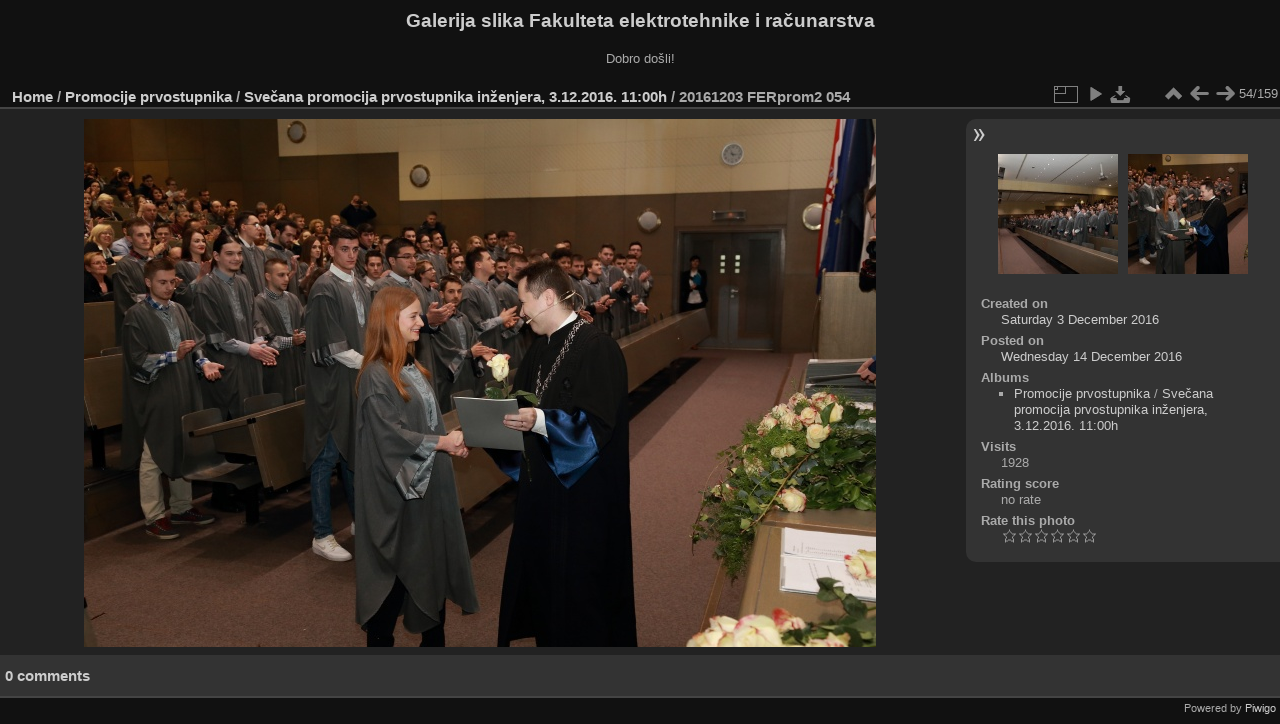

--- FILE ---
content_type: text/html; charset=utf-8
request_url: https://multimedija.fer.hr/picture.php?/21732/category/62
body_size: 3325
content:
<!DOCTYPE html>
<html lang="en" dir="ltr">
<head>
<meta charset="utf-8">
<meta name="generator" content="Piwigo (aka PWG), see piwigo.org">

 
<meta name="description" content="20161203 FERprom2 054 - 20161203_FERprom2_054.JPG">

<title>20161203 FERprom2 054 | Galerija slika Fakulteta elektrotehnike i računarstva</title>
<link rel="shortcut icon" type="image/x-icon" href="themes/default/icon/favicon.ico">

<link rel="start" title="Home" href="/" >
<link rel="search" title="Search" href="search.php" >

<link rel="first" title="First" href="picture.php?/21679/category/62" ><link rel="prev" title="Previous" href="picture.php?/21731/category/62" ><link rel="next" title="Next" href="picture.php?/21733/category/62" ><link rel="last" title="Last" href="picture.php?/21678/category/62" ><link rel="up" title="Thumbnails" href="index.php?/category/62" >
<link rel="canonical" href="picture.php?/21732">

 
	<!--[if lt IE 7]>
		<link rel="stylesheet" type="text/css" href="themes/default/fix-ie5-ie6.css">
	<![endif]-->
	<!--[if IE 7]>
		<link rel="stylesheet" type="text/css" href="themes/default/fix-ie7.css">
	<![endif]-->
	

	<!--[if lt IE 8]>
		<link rel="stylesheet" type="text/css" href="themes/elegant/fix-ie7.css">
	<![endif]-->


<!-- BEGIN get_combined -->
<link rel="stylesheet" type="text/css" href="_data/combined/1ngpam0.css">


<!-- END get_combined -->

<!--[if lt IE 7]>
<script type="text/javascript" src="themes/default/js/pngfix.js"></script>
<![endif]-->

</head>

<body id="thePicturePage" class="section-categories category-62 image-21732 "  data-infos='{"section":"categories","category_id":"62","image_id":"21732"}'>

<div id="the_page">


<div id="theHeader"><h1>Galerija slika Fakulteta elektrotehnike i računarstva</h1>

<p>Dobro došli!</p></div>


<div id="content">



<div id="imageHeaderBar">
	<div class="browsePath">
		<a href="/">Home</a> / <a href="index.php?/category/111">Promocije prvostupnika</a> / <a href="index.php?/category/62">Svečana promocija prvostupnika inženjera, 3.12.2016. 11:00h</a><span class="browsePathSeparator"> / </span><h2>20161203 FERprom2 054</h2>
	</div>
</div>

<div id="imageToolBar">
<div class="imageNumber">54/159</div>
<div class="navigationButtons">
<a href="index.php?/category/62" title="Thumbnails" class="pwg-state-default pwg-button"><span class="pwg-icon pwg-icon-arrow-n"></span><span class="pwg-button-text">Thumbnails</span></a><a href="picture.php?/21731/category/62" title="Previous : 20161203 FERprom2 053" class="pwg-state-default pwg-button"><span class="pwg-icon pwg-icon-arrow-w"></span><span class="pwg-button-text">Previous</span></a><a href="picture.php?/21733/category/62" title="Next : 20161203 FERprom2 055" class="pwg-state-default pwg-button pwg-button-icon-right"><span class="pwg-icon pwg-icon-arrow-e"></span><span class="pwg-button-text">Next</span></a></div>

<div class="actionButtons">
<a id="derivativeSwitchLink" title="Photo sizes" class="pwg-state-default pwg-button" rel="nofollow"><span class="pwg-icon pwg-icon-sizes"></span><span class="pwg-button-text">Photo sizes</span></a><div id="derivativeSwitchBox" class="switchBox"><div class="switchBoxTitle">Photo sizes</div><span class="switchCheck" id="derivativeCheckedmedium">&#x2714; </span><a href="javascript:changeImgSrc('_data/i/upload/2016/12/14/20161214111600-708d96f4-me.jpg','medium','medium')">M - medium<span class="derivativeSizeDetails"> (792 x 528)</span></a><br><span class="switchCheck" id="derivativeCheckedlarge" style="visibility:hidden">&#x2714; </span><a href="javascript:changeImgSrc('_data/i/upload/2016/12/14/20161214111600-708d96f4-la.jpg','large','large')">L - large<span class="derivativeSizeDetails"> (1008 x 672)</span></a><br><span class="switchCheck" id="derivativeCheckedxlarge" style="visibility:hidden">&#x2714; </span><a href="javascript:changeImgSrc('_data/i/upload/2016/12/14/20161214111600-708d96f4-xl.jpg','xlarge','xlarge')">XL - extra large<span class="derivativeSizeDetails"> (1224 x 816)</span></a><br><span class="switchCheck" id="derivativeCheckedxxlarge" style="visibility:hidden">&#x2714; </span><a href="javascript:changeImgSrc('_data/i/upload/2016/12/14/20161214111600-708d96f4-xx.jpg','xxlarge','xxlarge')">XXL - huge<span class="derivativeSizeDetails"> (1656 x 1104)</span></a><br><a href="javascript:phpWGOpenWindow('./upload/2016/12/14/20161214111600-708d96f4.jpg','xxx','scrollbars=yes,toolbar=no,status=no,resizable=yes')" rel="nofollow">Original</a></div>
<a href="picture.php?/21732/category/62&amp;slideshow=" title="slideshow" class="pwg-state-default pwg-button" rel="nofollow"><span class="pwg-icon pwg-icon-slideshow"></span><span class="pwg-button-text">slideshow</span></a><a id="downloadSwitchLink" href="action.php?id=21732&amp;part=e&amp;download" title="Download this file" class="pwg-state-default pwg-button" rel="nofollow"><span class="pwg-icon pwg-icon-save"></span><span class="pwg-button-text">download</span></a> </div>
</div>
<div id="theImageAndInfos">
<div id="theImage">

    <img class="file-ext-jpg path-ext-jpg" src="_data/i/upload/2016/12/14/20161214111600-708d96f4-me.jpg"width="792" height="528" alt="20161203_FERprom2_054.JPG" id="theMainImage" usemap="#mapmedium" title="20161203 FERprom2 054 - 20161203_FERprom2_054.JPG">


<map name="mapmedium"><area shape=rect coords="0,0,198,528" href="picture.php?/21731/category/62" title="Previous : 20161203 FERprom2 053" alt="20161203 FERprom2 053"><area shape=rect coords="198,0,591,132" href="index.php?/category/62" title="Thumbnails" alt="Thumbnails"><area shape=rect coords="595,0,792,528" href="picture.php?/21733/category/62" title="Next : 20161203 FERprom2 055" alt="20161203 FERprom2 055"></map><map name="maplarge"><area shape=rect coords="0,0,252,672" href="picture.php?/21731/category/62" title="Previous : 20161203 FERprom2 053" alt="20161203 FERprom2 053"><area shape=rect coords="252,0,752,168" href="index.php?/category/62" title="Thumbnails" alt="Thumbnails"><area shape=rect coords="757,0,1008,672" href="picture.php?/21733/category/62" title="Next : 20161203 FERprom2 055" alt="20161203 FERprom2 055"></map><map name="mapxlarge"><area shape=rect coords="0,0,306,816" href="picture.php?/21731/category/62" title="Previous : 20161203 FERprom2 053" alt="20161203 FERprom2 053"><area shape=rect coords="306,0,913,204" href="index.php?/category/62" title="Thumbnails" alt="Thumbnails"><area shape=rect coords="920,0,1224,816" href="picture.php?/21733/category/62" title="Next : 20161203 FERprom2 055" alt="20161203 FERprom2 055"></map><map name="mapxxlarge"><area shape=rect coords="0,0,414,1104" href="picture.php?/21731/category/62" title="Previous : 20161203 FERprom2 053" alt="20161203 FERprom2 053"><area shape=rect coords="414,0,1235,276" href="index.php?/category/62" title="Thumbnails" alt="Thumbnails"><area shape=rect coords="1245,0,1656,1104" href="picture.php?/21733/category/62" title="Next : 20161203 FERprom2 055" alt="20161203 FERprom2 055"></map>


</div><div id="infoSwitcher"></div><div id="imageInfos">
	<div class="navThumbs">
			<a class="navThumb" id="linkPrev" href="picture.php?/21731/category/62" title="Previous : 20161203 FERprom2 053" rel="prev">
				<span class="thumbHover prevThumbHover"></span>
        <img class="" src="_data/i/upload/2016/12/14/20161214111557-23efcb8f-sq.jpg" alt="20161203 FERprom2 053">
			</a>
			<a class="navThumb" id="linkNext" href="picture.php?/21733/category/62" title="Next : 20161203 FERprom2 055" rel="next">
				<span class="thumbHover nextThumbHover"></span>
				<img class="" src="_data/i/upload/2016/12/14/20161214111605-54766bac-sq.jpg" alt="20161203 FERprom2 055">
			</a>
	</div>

<dl id="standard" class="imageInfoTable">
<div id="datecreate" class="imageInfo"><dt>Created on</dt><dd><a href="index.php?/created-monthly-list-2016-12-03" rel="nofollow">Saturday 3 December 2016</a></dd></div><div id="datepost" class="imageInfo"><dt>Posted on</dt><dd><a href="index.php?/posted-monthly-list-2016-12-14" rel="nofollow">Wednesday 14 December 2016</a></dd></div><div id="Categories" class="imageInfo"><dt>Albums</dt><dd><ul><li><a href="index.php?/category/111">Promocije prvostupnika</a> / <a href="index.php?/category/62">Svečana promocija prvostupnika inženjera, 3.12.2016. 11:00h</a></li></ul></dd></div><div id="Visits" class="imageInfo"><dt>Visits</dt><dd>1928</dd></div><div id="Average" class="imageInfo"><dt>Rating score</dt><dd><span id="ratingScore">no rate</span> <span id="ratingCount"></span></dd></div><div id="rating" class="imageInfo"><dt><span id="updateRate">Rate this photo</span></dt><dd><form action="picture.php?/21732/category/62&amp;action=rate" method="post" id="rateForm" style="margin:0;"><div><input type="submit" name="rate" value="0" class="rateButton" title="0"><input type="submit" name="rate" value="1" class="rateButton" title="1"><input type="submit" name="rate" value="2" class="rateButton" title="2"><input type="submit" name="rate" value="3" class="rateButton" title="3"><input type="submit" name="rate" value="4" class="rateButton" title="4"><input type="submit" name="rate" value="5" class="rateButton" title="5">			</div>
			</form>
		</dd>
	</div>


</dl>

</div>
</div>

<div id="comments" class="noCommentContent"><div id="commentsSwitcher"></div>
	<h3>0 comments</h3>

	<div id="pictureComments">
		<div id="pictureCommentList">
			<ul class="commentsList">
</ul>

		</div>
		<div style="clear:both"></div>
	</div>

</div>

</div>
<div id="copyright">

  Powered by	<a href="https://piwigo.org" class="Piwigo">Piwigo</a>
  
</div>
</div>
<!-- BEGIN get_combined -->
<script type="text/javascript" src="_data/combined/v7fh5s.js"></script>
<script type="text/javascript">//<![CDATA[

var p_main_menu = "on", p_pict_descr = "on", p_pict_comment = "off";
document.onkeydown = function(e){e=e||window.event;if (e.altKey) return true;var target=e.target||e.srcElement;if (target && target.type) return true;	var keyCode=e.keyCode||e.which, docElem=document.documentElement, url;switch(keyCode){case 63235: case 39: if (e.ctrlKey || docElem.scrollLeft==docElem.scrollWidth-docElem.clientWidth)url="picture.php?/21733/category/62"; break;case 63234: case 37: if (e.ctrlKey || docElem.scrollLeft==0)url="picture.php?/21731/category/62"; break;case 36: if (e.ctrlKey)url="picture.php?/21679/category/62"; break;case 35: if (e.ctrlKey)url="picture.php?/21678/category/62"; break;case 38: if (e.ctrlKey)url="index.php?/category/62"; break;}if (url) {window.location=url.replace("&amp;","&"); return false;}return true;}
function changeImgSrc(url,typeSave,typeMap)
{
	var theImg = document.getElementById("theMainImage");
	if (theImg)
	{
		theImg.removeAttribute("width");theImg.removeAttribute("height");
		theImg.src = url;
		theImg.useMap = "#map"+typeMap;
	}
	jQuery('#derivativeSwitchBox .switchCheck').css('visibility','hidden');
	jQuery('#derivativeChecked'+typeMap).css('visibility','visible');
	document.cookie = 'picture_deriv='+typeSave+';path=/';
}
(window.SwitchBox=window.SwitchBox||[]).push("#derivativeSwitchLink", "#derivativeSwitchBox");
var _pwgRatingAutoQueue = _pwgRatingAutoQueue||[];_pwgRatingAutoQueue.push( {rootUrl: '', image_id: 21732,onSuccess : function(rating) {var e = document.getElementById("updateRate");if (e) e.innerHTML = "Update your rating";e = document.getElementById("ratingScore");if (e) e.innerHTML = rating.score;e = document.getElementById("ratingCount");if (e) {if (rating.count == 1) {e.innerHTML = "(%d rate)".replace( "%d", rating.count);} else {e.innerHTML = "(%d rates)".replace( "%d", rating.count);}}}} );
//]]></script>
<script type="text/javascript">
(function() {
var s,after = document.getElementsByTagName('script')[document.getElementsByTagName('script').length-1];
s=document.createElement('script'); s.type='text/javascript'; s.async=true; s.src='_data/combined/pf59q7.js';
after = after.parentNode.insertBefore(s, after);
})();
</script>
<!-- END get_combined -->

</body>
</html>